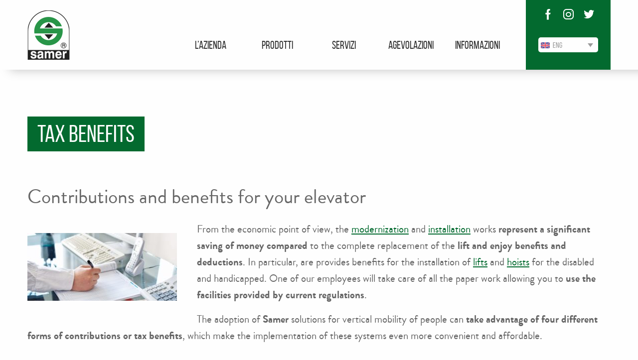

--- FILE ---
content_type: text/html; charset=UTF-8
request_url: https://www.samerascensori.it/agevolazioni-fiscali/?lang=en
body_size: 58883
content:
<!DOCTYPE html>
<html lang="en-US">
<head>
   <meta charset="UTF-8" />
   <meta name="viewport" content="width=device-width, initial-scale=1.0" />

   <base href="/">

   <link rel="profile" href="http://gmpg.org/xfn/11" />
   <link rel="pingback" href="https://www.samerascensori.it/xmlrpc.php" />

   <link href="https://maxcdn.bootstrapcdn.com/font-awesome/4.7.0/css/font-awesome.min.css" rel="stylesheet" integrity="sha384-wvfXpqpZZVQGK6TAh5PVlGOfQNHSoD2xbE+QkPxCAFlNEevoEH3Sl0sibVcOQVnN" crossorigin="anonymous">
   <meta name='robots' content='index, follow, max-image-preview:large, max-snippet:-1, max-video-preview:-1' />
	<style>img:is([sizes="auto" i], [sizes^="auto," i]) { contain-intrinsic-size: 3000px 1500px }</style>
	<link rel="alternate" hreflang="it" href="https://www.samerascensori.it/agevolazioni-fiscali/" />
<link rel="alternate" hreflang="en" href="https://www.samerascensori.it/agevolazioni-fiscali/?lang=en" />
<link rel="alternate" hreflang="fr" href="https://www.samerascensori.it/avantages-fiscaux/?lang=fr" />
<link rel="alternate" hreflang="x-default" href="https://www.samerascensori.it/agevolazioni-fiscali/" />
<script id="cookieyes" type="text/javascript" src="https://cdn-cookieyes.com/client_data/509179092ecbd700b40b0851/script.js"></script>
	<!-- This site is optimized with the Yoast SEO plugin v18.9 - https://yoast.com/wordpress/plugins/seo/ -->
	<meta name="description" content="Modernization and installation of elevators enjoy personal income tax deductions, the application of reduced VAT and regional contributions" />
	<link rel="canonical" href="https://www.samerascensori.it/agevolazioni-fiscali/?lang=en" />
	<meta property="og:locale" content="en_US" />
	<meta property="og:type" content="article" />
	<meta property="og:title" content="Tax benefits, deductions and contributions for the renewal of elevators" />
	<meta property="og:description" content="Modernization and installation of elevators enjoy personal income tax deductions, the application of reduced VAT and regional contributions" />
	<meta property="og:url" content="https://www.samerascensori.it/agevolazioni-fiscali/?lang=en" />
	<meta property="og:site_name" content="Samer Ascensori" />
	<meta property="article:modified_time" content="2017-02-14T11:39:43+00:00" />
	<meta name="twitter:card" content="summary" />
	<script type="application/ld+json" class="yoast-schema-graph">{"@context":"https://schema.org","@graph":[{"@type":"Organization","@id":"https://www.samerascensori.it/#organization","name":"Samer Acensori","url":"https://www.samerascensori.it/","sameAs":[],"logo":{"@type":"ImageObject","inLanguage":"en-US","@id":"https://www.samerascensori.it/#/schema/logo/image/","url":"https://www.samerascensori.it/wp-content/uploads/2017/01/logo-85-100.png","contentUrl":"https://www.samerascensori.it/wp-content/uploads/2017/01/logo-85-100.png","width":85,"height":100,"caption":"Samer Acensori"},"image":{"@id":"https://www.samerascensori.it/#/schema/logo/image/"}},{"@type":"WebSite","@id":"https://www.samerascensori.it/#website","url":"https://www.samerascensori.it/","name":"Samer Ascensori","description":"","publisher":{"@id":"https://www.samerascensori.it/#organization"},"potentialAction":[{"@type":"SearchAction","target":{"@type":"EntryPoint","urlTemplate":"https://www.samerascensori.it/?s={search_term_string}"},"query-input":"required name=search_term_string"}],"inLanguage":"en-US"},{"@type":"WebPage","@id":"https://www.samerascensori.it/agevolazioni-fiscali/?lang=en#webpage","url":"https://www.samerascensori.it/agevolazioni-fiscali/?lang=en","name":"Tax benefits, deductions and contributions for the renewal of elevators","isPartOf":{"@id":"https://www.samerascensori.it/#website"},"datePublished":"2017-01-23T11:23:48+00:00","dateModified":"2017-02-14T11:39:43+00:00","description":"Modernization and installation of elevators enjoy personal income tax deductions, the application of reduced VAT and regional contributions","breadcrumb":{"@id":"https://www.samerascensori.it/agevolazioni-fiscali/?lang=en#breadcrumb"},"inLanguage":"en-US","potentialAction":[{"@type":"ReadAction","target":["https://www.samerascensori.it/agevolazioni-fiscali/?lang=en"]}]},{"@type":"BreadcrumbList","@id":"https://www.samerascensori.it/agevolazioni-fiscali/?lang=en#breadcrumb","itemListElement":[{"@type":"ListItem","position":1,"name":"Home","item":"https://www.samerascensori.it/?lang=en"},{"@type":"ListItem","position":2,"name":"Tax benefits"}]}]}</script>
	<!-- / Yoast SEO plugin. -->


<link rel='dns-prefetch' href='//maps.googleapis.com' />
<link rel='dns-prefetch' href='//v0.wordpress.com' />
<link rel="alternate" type="application/rss+xml" title="Samer Ascensori &raquo; Feed" href="https://www.samerascensori.it/feed/?lang=en" />
<link rel="alternate" type="application/rss+xml" title="Samer Ascensori &raquo; Comments Feed" href="https://www.samerascensori.it/comments/feed/?lang=en" />
<script type="text/javascript">
/* <![CDATA[ */
window._wpemojiSettings = {"baseUrl":"https:\/\/s.w.org\/images\/core\/emoji\/15.0.3\/72x72\/","ext":".png","svgUrl":"https:\/\/s.w.org\/images\/core\/emoji\/15.0.3\/svg\/","svgExt":".svg","source":{"concatemoji":"https:\/\/www.samerascensori.it\/wp-includes\/js\/wp-emoji-release.min.js?ver=6.7.4"}};
/*! This file is auto-generated */
!function(i,n){var o,s,e;function c(e){try{var t={supportTests:e,timestamp:(new Date).valueOf()};sessionStorage.setItem(o,JSON.stringify(t))}catch(e){}}function p(e,t,n){e.clearRect(0,0,e.canvas.width,e.canvas.height),e.fillText(t,0,0);var t=new Uint32Array(e.getImageData(0,0,e.canvas.width,e.canvas.height).data),r=(e.clearRect(0,0,e.canvas.width,e.canvas.height),e.fillText(n,0,0),new Uint32Array(e.getImageData(0,0,e.canvas.width,e.canvas.height).data));return t.every(function(e,t){return e===r[t]})}function u(e,t,n){switch(t){case"flag":return n(e,"\ud83c\udff3\ufe0f\u200d\u26a7\ufe0f","\ud83c\udff3\ufe0f\u200b\u26a7\ufe0f")?!1:!n(e,"\ud83c\uddfa\ud83c\uddf3","\ud83c\uddfa\u200b\ud83c\uddf3")&&!n(e,"\ud83c\udff4\udb40\udc67\udb40\udc62\udb40\udc65\udb40\udc6e\udb40\udc67\udb40\udc7f","\ud83c\udff4\u200b\udb40\udc67\u200b\udb40\udc62\u200b\udb40\udc65\u200b\udb40\udc6e\u200b\udb40\udc67\u200b\udb40\udc7f");case"emoji":return!n(e,"\ud83d\udc26\u200d\u2b1b","\ud83d\udc26\u200b\u2b1b")}return!1}function f(e,t,n){var r="undefined"!=typeof WorkerGlobalScope&&self instanceof WorkerGlobalScope?new OffscreenCanvas(300,150):i.createElement("canvas"),a=r.getContext("2d",{willReadFrequently:!0}),o=(a.textBaseline="top",a.font="600 32px Arial",{});return e.forEach(function(e){o[e]=t(a,e,n)}),o}function t(e){var t=i.createElement("script");t.src=e,t.defer=!0,i.head.appendChild(t)}"undefined"!=typeof Promise&&(o="wpEmojiSettingsSupports",s=["flag","emoji"],n.supports={everything:!0,everythingExceptFlag:!0},e=new Promise(function(e){i.addEventListener("DOMContentLoaded",e,{once:!0})}),new Promise(function(t){var n=function(){try{var e=JSON.parse(sessionStorage.getItem(o));if("object"==typeof e&&"number"==typeof e.timestamp&&(new Date).valueOf()<e.timestamp+604800&&"object"==typeof e.supportTests)return e.supportTests}catch(e){}return null}();if(!n){if("undefined"!=typeof Worker&&"undefined"!=typeof OffscreenCanvas&&"undefined"!=typeof URL&&URL.createObjectURL&&"undefined"!=typeof Blob)try{var e="postMessage("+f.toString()+"("+[JSON.stringify(s),u.toString(),p.toString()].join(",")+"));",r=new Blob([e],{type:"text/javascript"}),a=new Worker(URL.createObjectURL(r),{name:"wpTestEmojiSupports"});return void(a.onmessage=function(e){c(n=e.data),a.terminate(),t(n)})}catch(e){}c(n=f(s,u,p))}t(n)}).then(function(e){for(var t in e)n.supports[t]=e[t],n.supports.everything=n.supports.everything&&n.supports[t],"flag"!==t&&(n.supports.everythingExceptFlag=n.supports.everythingExceptFlag&&n.supports[t]);n.supports.everythingExceptFlag=n.supports.everythingExceptFlag&&!n.supports.flag,n.DOMReady=!1,n.readyCallback=function(){n.DOMReady=!0}}).then(function(){return e}).then(function(){var e;n.supports.everything||(n.readyCallback(),(e=n.source||{}).concatemoji?t(e.concatemoji):e.wpemoji&&e.twemoji&&(t(e.twemoji),t(e.wpemoji)))}))}((window,document),window._wpemojiSettings);
/* ]]> */
</script>
<link rel='stylesheet' id='hugeit-lightbox-css-css' href='https://www.samerascensori.it/wp-content/plugins/lightbox/css/frontend/lightbox.css?ver=6.7.4' type='text/css' media='all' />
<style id='wp-emoji-styles-inline-css' type='text/css'>

	img.wp-smiley, img.emoji {
		display: inline !important;
		border: none !important;
		box-shadow: none !important;
		height: 1em !important;
		width: 1em !important;
		margin: 0 0.07em !important;
		vertical-align: -0.1em !important;
		background: none !important;
		padding: 0 !important;
	}
</style>
<link rel='stylesheet' id='wp-block-library-css' href='https://www.samerascensori.it/wp-includes/css/dist/block-library/style.min.css?ver=6.7.4' type='text/css' media='all' />
<style id='wp-block-library-inline-css' type='text/css'>
.has-text-align-justify{text-align:justify;}
</style>
<link rel='stylesheet' id='mediaelement-css' href='https://www.samerascensori.it/wp-includes/js/mediaelement/mediaelementplayer-legacy.min.css?ver=4.2.17' type='text/css' media='all' />
<link rel='stylesheet' id='wp-mediaelement-css' href='https://www.samerascensori.it/wp-includes/js/mediaelement/wp-mediaelement.min.css?ver=6.7.4' type='text/css' media='all' />
<style id='classic-theme-styles-inline-css' type='text/css'>
/*! This file is auto-generated */
.wp-block-button__link{color:#fff;background-color:#32373c;border-radius:9999px;box-shadow:none;text-decoration:none;padding:calc(.667em + 2px) calc(1.333em + 2px);font-size:1.125em}.wp-block-file__button{background:#32373c;color:#fff;text-decoration:none}
</style>
<style id='global-styles-inline-css' type='text/css'>
:root{--wp--preset--aspect-ratio--square: 1;--wp--preset--aspect-ratio--4-3: 4/3;--wp--preset--aspect-ratio--3-4: 3/4;--wp--preset--aspect-ratio--3-2: 3/2;--wp--preset--aspect-ratio--2-3: 2/3;--wp--preset--aspect-ratio--16-9: 16/9;--wp--preset--aspect-ratio--9-16: 9/16;--wp--preset--color--black: #000000;--wp--preset--color--cyan-bluish-gray: #abb8c3;--wp--preset--color--white: #ffffff;--wp--preset--color--pale-pink: #f78da7;--wp--preset--color--vivid-red: #cf2e2e;--wp--preset--color--luminous-vivid-orange: #ff6900;--wp--preset--color--luminous-vivid-amber: #fcb900;--wp--preset--color--light-green-cyan: #7bdcb5;--wp--preset--color--vivid-green-cyan: #00d084;--wp--preset--color--pale-cyan-blue: #8ed1fc;--wp--preset--color--vivid-cyan-blue: #0693e3;--wp--preset--color--vivid-purple: #9b51e0;--wp--preset--gradient--vivid-cyan-blue-to-vivid-purple: linear-gradient(135deg,rgba(6,147,227,1) 0%,rgb(155,81,224) 100%);--wp--preset--gradient--light-green-cyan-to-vivid-green-cyan: linear-gradient(135deg,rgb(122,220,180) 0%,rgb(0,208,130) 100%);--wp--preset--gradient--luminous-vivid-amber-to-luminous-vivid-orange: linear-gradient(135deg,rgba(252,185,0,1) 0%,rgba(255,105,0,1) 100%);--wp--preset--gradient--luminous-vivid-orange-to-vivid-red: linear-gradient(135deg,rgba(255,105,0,1) 0%,rgb(207,46,46) 100%);--wp--preset--gradient--very-light-gray-to-cyan-bluish-gray: linear-gradient(135deg,rgb(238,238,238) 0%,rgb(169,184,195) 100%);--wp--preset--gradient--cool-to-warm-spectrum: linear-gradient(135deg,rgb(74,234,220) 0%,rgb(151,120,209) 20%,rgb(207,42,186) 40%,rgb(238,44,130) 60%,rgb(251,105,98) 80%,rgb(254,248,76) 100%);--wp--preset--gradient--blush-light-purple: linear-gradient(135deg,rgb(255,206,236) 0%,rgb(152,150,240) 100%);--wp--preset--gradient--blush-bordeaux: linear-gradient(135deg,rgb(254,205,165) 0%,rgb(254,45,45) 50%,rgb(107,0,62) 100%);--wp--preset--gradient--luminous-dusk: linear-gradient(135deg,rgb(255,203,112) 0%,rgb(199,81,192) 50%,rgb(65,88,208) 100%);--wp--preset--gradient--pale-ocean: linear-gradient(135deg,rgb(255,245,203) 0%,rgb(182,227,212) 50%,rgb(51,167,181) 100%);--wp--preset--gradient--electric-grass: linear-gradient(135deg,rgb(202,248,128) 0%,rgb(113,206,126) 100%);--wp--preset--gradient--midnight: linear-gradient(135deg,rgb(2,3,129) 0%,rgb(40,116,252) 100%);--wp--preset--font-size--small: 13px;--wp--preset--font-size--medium: 20px;--wp--preset--font-size--large: 36px;--wp--preset--font-size--x-large: 42px;--wp--preset--spacing--20: 0.44rem;--wp--preset--spacing--30: 0.67rem;--wp--preset--spacing--40: 1rem;--wp--preset--spacing--50: 1.5rem;--wp--preset--spacing--60: 2.25rem;--wp--preset--spacing--70: 3.38rem;--wp--preset--spacing--80: 5.06rem;--wp--preset--shadow--natural: 6px 6px 9px rgba(0, 0, 0, 0.2);--wp--preset--shadow--deep: 12px 12px 50px rgba(0, 0, 0, 0.4);--wp--preset--shadow--sharp: 6px 6px 0px rgba(0, 0, 0, 0.2);--wp--preset--shadow--outlined: 6px 6px 0px -3px rgba(255, 255, 255, 1), 6px 6px rgba(0, 0, 0, 1);--wp--preset--shadow--crisp: 6px 6px 0px rgba(0, 0, 0, 1);}:where(.is-layout-flex){gap: 0.5em;}:where(.is-layout-grid){gap: 0.5em;}body .is-layout-flex{display: flex;}.is-layout-flex{flex-wrap: wrap;align-items: center;}.is-layout-flex > :is(*, div){margin: 0;}body .is-layout-grid{display: grid;}.is-layout-grid > :is(*, div){margin: 0;}:where(.wp-block-columns.is-layout-flex){gap: 2em;}:where(.wp-block-columns.is-layout-grid){gap: 2em;}:where(.wp-block-post-template.is-layout-flex){gap: 1.25em;}:where(.wp-block-post-template.is-layout-grid){gap: 1.25em;}.has-black-color{color: var(--wp--preset--color--black) !important;}.has-cyan-bluish-gray-color{color: var(--wp--preset--color--cyan-bluish-gray) !important;}.has-white-color{color: var(--wp--preset--color--white) !important;}.has-pale-pink-color{color: var(--wp--preset--color--pale-pink) !important;}.has-vivid-red-color{color: var(--wp--preset--color--vivid-red) !important;}.has-luminous-vivid-orange-color{color: var(--wp--preset--color--luminous-vivid-orange) !important;}.has-luminous-vivid-amber-color{color: var(--wp--preset--color--luminous-vivid-amber) !important;}.has-light-green-cyan-color{color: var(--wp--preset--color--light-green-cyan) !important;}.has-vivid-green-cyan-color{color: var(--wp--preset--color--vivid-green-cyan) !important;}.has-pale-cyan-blue-color{color: var(--wp--preset--color--pale-cyan-blue) !important;}.has-vivid-cyan-blue-color{color: var(--wp--preset--color--vivid-cyan-blue) !important;}.has-vivid-purple-color{color: var(--wp--preset--color--vivid-purple) !important;}.has-black-background-color{background-color: var(--wp--preset--color--black) !important;}.has-cyan-bluish-gray-background-color{background-color: var(--wp--preset--color--cyan-bluish-gray) !important;}.has-white-background-color{background-color: var(--wp--preset--color--white) !important;}.has-pale-pink-background-color{background-color: var(--wp--preset--color--pale-pink) !important;}.has-vivid-red-background-color{background-color: var(--wp--preset--color--vivid-red) !important;}.has-luminous-vivid-orange-background-color{background-color: var(--wp--preset--color--luminous-vivid-orange) !important;}.has-luminous-vivid-amber-background-color{background-color: var(--wp--preset--color--luminous-vivid-amber) !important;}.has-light-green-cyan-background-color{background-color: var(--wp--preset--color--light-green-cyan) !important;}.has-vivid-green-cyan-background-color{background-color: var(--wp--preset--color--vivid-green-cyan) !important;}.has-pale-cyan-blue-background-color{background-color: var(--wp--preset--color--pale-cyan-blue) !important;}.has-vivid-cyan-blue-background-color{background-color: var(--wp--preset--color--vivid-cyan-blue) !important;}.has-vivid-purple-background-color{background-color: var(--wp--preset--color--vivid-purple) !important;}.has-black-border-color{border-color: var(--wp--preset--color--black) !important;}.has-cyan-bluish-gray-border-color{border-color: var(--wp--preset--color--cyan-bluish-gray) !important;}.has-white-border-color{border-color: var(--wp--preset--color--white) !important;}.has-pale-pink-border-color{border-color: var(--wp--preset--color--pale-pink) !important;}.has-vivid-red-border-color{border-color: var(--wp--preset--color--vivid-red) !important;}.has-luminous-vivid-orange-border-color{border-color: var(--wp--preset--color--luminous-vivid-orange) !important;}.has-luminous-vivid-amber-border-color{border-color: var(--wp--preset--color--luminous-vivid-amber) !important;}.has-light-green-cyan-border-color{border-color: var(--wp--preset--color--light-green-cyan) !important;}.has-vivid-green-cyan-border-color{border-color: var(--wp--preset--color--vivid-green-cyan) !important;}.has-pale-cyan-blue-border-color{border-color: var(--wp--preset--color--pale-cyan-blue) !important;}.has-vivid-cyan-blue-border-color{border-color: var(--wp--preset--color--vivid-cyan-blue) !important;}.has-vivid-purple-border-color{border-color: var(--wp--preset--color--vivid-purple) !important;}.has-vivid-cyan-blue-to-vivid-purple-gradient-background{background: var(--wp--preset--gradient--vivid-cyan-blue-to-vivid-purple) !important;}.has-light-green-cyan-to-vivid-green-cyan-gradient-background{background: var(--wp--preset--gradient--light-green-cyan-to-vivid-green-cyan) !important;}.has-luminous-vivid-amber-to-luminous-vivid-orange-gradient-background{background: var(--wp--preset--gradient--luminous-vivid-amber-to-luminous-vivid-orange) !important;}.has-luminous-vivid-orange-to-vivid-red-gradient-background{background: var(--wp--preset--gradient--luminous-vivid-orange-to-vivid-red) !important;}.has-very-light-gray-to-cyan-bluish-gray-gradient-background{background: var(--wp--preset--gradient--very-light-gray-to-cyan-bluish-gray) !important;}.has-cool-to-warm-spectrum-gradient-background{background: var(--wp--preset--gradient--cool-to-warm-spectrum) !important;}.has-blush-light-purple-gradient-background{background: var(--wp--preset--gradient--blush-light-purple) !important;}.has-blush-bordeaux-gradient-background{background: var(--wp--preset--gradient--blush-bordeaux) !important;}.has-luminous-dusk-gradient-background{background: var(--wp--preset--gradient--luminous-dusk) !important;}.has-pale-ocean-gradient-background{background: var(--wp--preset--gradient--pale-ocean) !important;}.has-electric-grass-gradient-background{background: var(--wp--preset--gradient--electric-grass) !important;}.has-midnight-gradient-background{background: var(--wp--preset--gradient--midnight) !important;}.has-small-font-size{font-size: var(--wp--preset--font-size--small) !important;}.has-medium-font-size{font-size: var(--wp--preset--font-size--medium) !important;}.has-large-font-size{font-size: var(--wp--preset--font-size--large) !important;}.has-x-large-font-size{font-size: var(--wp--preset--font-size--x-large) !important;}
:where(.wp-block-post-template.is-layout-flex){gap: 1.25em;}:where(.wp-block-post-template.is-layout-grid){gap: 1.25em;}
:where(.wp-block-columns.is-layout-flex){gap: 2em;}:where(.wp-block-columns.is-layout-grid){gap: 2em;}
:root :where(.wp-block-pullquote){font-size: 1.5em;line-height: 1.6;}
</style>
<link rel='stylesheet' id='rs-plugin-settings-css' href='https://www.samerascensori.it/wp-content/plugins/revslider/public/assets/css/settings.css?ver=5.3.1.5' type='text/css' media='all' />
<style id='rs-plugin-settings-inline-css' type='text/css'>
#rs-demo-id {}
</style>
<link rel='stylesheet' id='wpml-legacy-dropdown-0-css' href='//www.samerascensori.it/wp-content/plugins/sitepress-multilingual-cms/templates/language-switchers/legacy-dropdown/style.min.css?ver=1' type='text/css' media='all' />
<link rel='stylesheet' id='google-maps-builder-plugin-styles-css' href='https://www.samerascensori.it/wp-content/plugins/google-maps-builder/vendor/wordimpress/maps-builder-core/assets/css/google-maps-builder.min.css?ver=2.1.2' type='text/css' media='all' />
<link rel='stylesheet' id='google-maps-builder-map-icons-css' href='https://www.samerascensori.it/wp-content/plugins/google-maps-builder/vendor/wordimpress/maps-builder-core/includes/libraries/map-icons/css/map-icons.css?ver=2.1.2' type='text/css' media='all' />
<link rel='stylesheet' id='browser-css' href='https://www.samerascensori.it/wp-content/themes/tiphys-samer/css/browser.css?ver=6.7.4' type='text/css' media='all' />
<link rel='stylesheet' id='jetpack_css-css' href='https://www.samerascensori.it/wp-content/plugins/jetpack/css/jetpack.css?ver=10.9.1' type='text/css' media='all' />
<script type="text/javascript" src="https://www.samerascensori.it/wp-includes/js/jquery/jquery.min.js?ver=3.7.1" id="jquery-core-js"></script>
<script type="text/javascript" src="https://www.samerascensori.it/wp-includes/js/jquery/jquery-migrate.min.js?ver=3.4.1" id="jquery-migrate-js"></script>
<script type="text/javascript" src="https://www.samerascensori.it/wp-content/plugins/lightbox/js/frontend/froogaloop2.min.js?ver=6.7.4" id="hugeit-froogaloop-js-js"></script>
<script type="text/javascript" src="https://www.samerascensori.it/wp-content/plugins/revslider/public/assets/js/jquery.themepunch.tools.min.js?ver=5.3.1.5" id="tp-tools-js"></script>
<script type="text/javascript" src="https://www.samerascensori.it/wp-content/plugins/revslider/public/assets/js/jquery.themepunch.revolution.min.js?ver=5.3.1.5" id="revmin-js"></script>
<script type="text/javascript" src="//www.samerascensori.it/wp-content/plugins/sitepress-multilingual-cms/templates/language-switchers/legacy-dropdown/script.min.js?ver=1" id="wpml-legacy-dropdown-0-js"></script>
<script type="text/javascript" src="https://maps.googleapis.com/maps/api/js?v=3.exp&amp;libraries=places&amp;key=AIzaSyAqkZPeLGMa8l_0w1Mm0ReZh005jXZvZl0&amp;ver=6.7.4" id="google-maps-builder-gmaps-js"></script>
<link rel="https://api.w.org/" href="https://www.samerascensori.it/wp-json/" /><link rel="alternate" title="JSON" type="application/json" href="https://www.samerascensori.it/wp-json/wp/v2/pages/958" /><link rel="EditURI" type="application/rsd+xml" title="RSD" href="https://www.samerascensori.it/xmlrpc.php?rsd" />
<meta name="generator" content="WordPress 6.7.4" />
<link rel='shortlink' href='https://wp.me/P8moZN-fs' />
<link rel="alternate" title="oEmbed (JSON)" type="application/json+oembed" href="https://www.samerascensori.it/wp-json/oembed/1.0/embed?url=https%3A%2F%2Fwww.samerascensori.it%2Fagevolazioni-fiscali%2F%3Flang%3Den" />
<link rel="alternate" title="oEmbed (XML)" type="text/xml+oembed" href="https://www.samerascensori.it/wp-json/oembed/1.0/embed?url=https%3A%2F%2Fwww.samerascensori.it%2Fagevolazioni-fiscali%2F%3Flang%3Den&#038;format=xml" />
<meta name="generator" content="WPML ver:4.5.6 stt:1,4,27;" />
<!-- start Simple Custom CSS and JS -->
<script defer id="chatbot-script" src="https://cdn.aichatbotjs.com/chatbot.js" data-chatbot-id="bot-0839af5kig"></script>

<!-- end Simple Custom CSS and JS -->

		<!-- GA Google Analytics @ https://m0n.co/ga -->
		<script>
			(function(i,s,o,g,r,a,m){i['GoogleAnalyticsObject']=r;i[r]=i[r]||function(){
			(i[r].q=i[r].q||[]).push(arguments)},i[r].l=1*new Date();a=s.createElement(o),
			m=s.getElementsByTagName(o)[0];a.async=1;a.src=g;m.parentNode.insertBefore(a,m)
			})(window,document,'script','https://www.google-analytics.com/analytics.js','ga');
			ga('create', 'UA-150072165-1', 'auto');
			ga('send', 'pageview');
		</script>

	<!-- <meta name="NextGEN" version="3.5.0" /> -->
<style type='text/css'>img#wpstats{display:none}</style>
	<meta name="generator" content="Powered by Slider Revolution 5.3.1.5 - responsive, Mobile-Friendly Slider Plugin for WordPress with comfortable drag and drop interface." />
<link rel="icon" href="https://www.samerascensori.it/wp-content/uploads/2017/01/android-chrome-256x256-150x150.png" sizes="32x32" />
<link rel="icon" href="https://www.samerascensori.it/wp-content/uploads/2017/01/android-chrome-256x256.png" sizes="192x192" />
<link rel="apple-touch-icon" href="https://www.samerascensori.it/wp-content/uploads/2017/01/android-chrome-256x256.png" />
<meta name="msapplication-TileImage" content="https://www.samerascensori.it/wp-content/uploads/2017/01/android-chrome-256x256.png" />
<style type="text/css" id="wp-custom-css">.home-image {display:none !important;}

.page-id-217 .download-file,
.page-id-983 .download-file,
.page-id-984 .download-file {
	display:none !important;
}

.products-menu img {
	display:none !important;
}

/* CSS CHATBOT */

.mwai-chatbot-container {
	position: relative !important;
	z-index: 99999999;
}

#sidr-main,
.full-screen-overlay-nav,
.mwai-chatbot {
    z-index: 99999999999 !important;
}

/* Definizione dell'animazione */
@keyframes growBlink {
  0%, 100% {
    transform: scale(1); /* Dimensione normale */
    opacity: 1; /* Completamente visibile */
  }
  50% {
    transform: scale(1.2); /* Cresce del 20% */
    opacity: 1; /* Leggermente trasparente */
  }
}

/* Applicazione dell'animazione all'elemento con classe .mwai-icon-text */
.mwai-icon-text {
  display: inline-block; /* Necessario per permettere la trasformazione */
  animation: growBlink 1s ease-in-out 4; /* Durata, timing function, ripetizioni */
}


.mwai-icon-text {
	max-width: 240px !important;
    font-size: 17px !important;
}

#mwai-chatbot-default {
	z-index: 99999999 !important;
}


.cky-consent-container, #cookie-law-info-bar {
	z-index: 99999999999999999 !important;
}

/*FINE CSS CHATBOT */</style>	
	<!-- Google tag (gtag.js) -->
<script async src="https://www.googletagmanager.com/gtag/js?id=G-T77L3BJQ85"></script>
<script>
  window.dataLayer = window.dataLayer || [];
  function gtag(){dataLayer.push(arguments);}
  gtag('js', new Date());

  gtag('config', 'G-T77L3BJQ85');
</script>
</head>

<body class="page-template page-template-page-templates page-template-page page-template-page-templatespage-php page page-id-958 wp-custom-logo">

      <!-- header for tablet and desktop -->
      <header id="header" class="hide-for-small-only">
         <div class="row">

            <div class="large-3 medium-2 columns logo-wrapper">
               <div class="logo">
                  <!-- custom logo should be placed here -->
                  <a href="https://www.samerascensori.it/?lang=en"><a href="https://www.samerascensori.it/?lang=en" class="custom-logo-link" rel="home"><img width="85" height="100" src="https://www.samerascensori.it/wp-content/uploads/2017/01/logo-85-100.png" class="custom-logo" alt="Samer Ascensori" decoding="async" data-attachment-id="6" data-permalink="https://www.samerascensori.it/logo-85-100-2/?lang=en" data-orig-file="https://www.samerascensori.it/wp-content/uploads/2017/01/logo-85-100.png" data-orig-size="85,100" data-comments-opened="1" data-image-meta="{&quot;aperture&quot;:&quot;0&quot;,&quot;credit&quot;:&quot;&quot;,&quot;camera&quot;:&quot;&quot;,&quot;caption&quot;:&quot;&quot;,&quot;created_timestamp&quot;:&quot;0&quot;,&quot;copyright&quot;:&quot;&quot;,&quot;focal_length&quot;:&quot;0&quot;,&quot;iso&quot;:&quot;0&quot;,&quot;shutter_speed&quot;:&quot;0&quot;,&quot;title&quot;:&quot;&quot;,&quot;orientation&quot;:&quot;0&quot;}" data-image-title="Samer Ascensori" data-image-description="" data-image-caption="" data-medium-file="https://www.samerascensori.it/wp-content/uploads/2017/01/logo-85-100.png" data-large-file="https://www.samerascensori.it/wp-content/uploads/2017/01/logo-85-100.png" /></a></a>
               </div>
               <div class="logo-scroll">
                  <a href="https://www.samerascensori.it/?lang=en"><img src="https://www.samerascensori.it/wp-content/themes/tiphys-samer/assets/images/jpg/logo-scroll.jpg" /></a>
               </div>
            </div>

            <div class="large-7 medium-8 columns main-menu fouc" style="display: none;">
               <nav>
                  <ul id="menu-menu-principale" class="menu dropdown" data-dropdown-menu data-auto-close="false" data-click-open="true"><li id="menu-item-78" class="menu-item menu-item-type-custom menu-item-object-custom menu-item-has-children menu-item-78"><a href="#" class="main-link">L&#8217;azienda</a>
<ul class="menu">
	<li id="menu-item-1015" class="menu-item menu-item-type-post_type menu-item-object-page menu-item-1015"><a href="https://www.samerascensori.it/who-we-are/?lang=en">Who we are</a></li>
	<li id="menu-item-964" class="menu-item menu-item-type-post_type menu-item-object-page menu-item-964"><a href="https://www.samerascensori.it/certifications/?lang=en">Certifications</a></li>
</ul>
</li>
<li id="menu-item-16" class="menu-item menu-item-type-custom menu-item-object-custom menu-item-16 product-link"><a href="#" class="main-link">Prodotti</a></li>
<li id="menu-item-223" class="menu-item menu-item-type-custom menu-item-object-custom menu-item-has-children menu-item-223"><a class="main-link">Servizi</a>
<ul class="menu">
	<li id="menu-item-980" class="menu-item menu-item-type-post_type menu-item-object-page menu-item-980"><a href="https://www.samerascensori.it/maintenance/?lang=en">Maintenance</a></li>
	<li id="menu-item-1001" class="menu-item menu-item-type-post_type menu-item-object-page menu-item-1001"><a href="https://www.samerascensori.it/breakdown-repairs/?lang=en">Breakdown repairs</a></li>
	<li id="menu-item-998" class="menu-item menu-item-type-post_type menu-item-object-page menu-item-998"><a href="https://www.samerascensori.it/availability-and-support/?lang=en">Availability and Support</a></li>
	<li id="menu-item-983" class="menu-item menu-item-type-post_type menu-item-object-page menu-item-983"><a href="https://www.samerascensori.it/modernization/?lang=en">Modernization</a></li>
	<li id="menu-item-977" class="menu-item menu-item-type-post_type menu-item-object-page menu-item-977"><a href="https://www.samerascensori.it/installation-of-new-elevators/?lang=en">Installation of new elevators</a></li>
	<li id="menu-item-995" class="menu-item menu-item-type-post_type menu-item-object-page menu-item-995"><a href="https://www.samerascensori.it/design-and-customization/?lang=en">Design and Customization</a></li>
</ul>
</li>
<li id="menu-item-240" class="menu-item menu-item-type-custom menu-item-object-custom current-menu-ancestor current-menu-parent menu-item-has-children menu-item-240"><a class="main-link">Agevolazioni</a>
<ul class="menu">
	<li id="menu-item-958" class="menu-item menu-item-type-post_type menu-item-object-page current-menu-item page_item page-item-958 current_page_item menu-item-958"><a href="https://www.samerascensori.it/agevolazioni-fiscali/?lang=en" aria-current="page">Tax benefits</a></li>
</ul>
</li>
<li id="menu-item-243" class="menu-item menu-item-type-custom menu-item-object-custom menu-item-has-children menu-item-243"><a class="main-link">Informazioni</a>
<ul class="menu">
	<li id="menu-item-969" class="menu-item menu-item-type-post_type menu-item-object-page menu-item-969"><a href="https://www.samerascensori.it/where-we-are/?lang=en">Where we are</a></li>
	<li id="menu-item-967" class="menu-item menu-item-type-post_type menu-item-object-page menu-item-967"><a href="https://www.samerascensori.it/contacts/?lang=en">Contacts</a></li>
</ul>
</li>
</ul>               </nav>
            </div>


            <div class="large-2 medium-2 columns lang-social-wrap">
               <ul class="social-links">
                  <li><a href="https://www.facebook.com/Samer-ascensori-945505295656926/"><i class="icon-facebook"></i></a></li>
                  <li><a href="https://www.instagram.com/samer_ascensori/"><i class="icon-instagram"></i></a></li>
                  <li><a href="https://twitter.com/SAscensori"><i class="icon-twitter-logo-silhouette"></i></a></li>
               </ul>
               <div id="lang-sel">
                  
<div
	 class="wpml-ls-statics-shortcode_actions wpml-ls wpml-ls-legacy-dropdown js-wpml-ls-legacy-dropdown">
	<ul>

		<li tabindex="0" class="wpml-ls-slot-shortcode_actions wpml-ls-item wpml-ls-item-en wpml-ls-current-language wpml-ls-item-legacy-dropdown">
			<a href="#" class="js-wpml-ls-item-toggle wpml-ls-item-toggle">
                                                    <img
            class="wpml-ls-flag"
            src="https://www.samerascensori.it/wp-content/uploads/flags/United-Kingdom.png"
            alt=""
            width=18
            height=12
    /><span class="wpml-ls-native">ENG</span></a>

			<ul class="wpml-ls-sub-menu">
				
					<li class="wpml-ls-slot-shortcode_actions wpml-ls-item wpml-ls-item-it wpml-ls-first-item">
						<a href="https://www.samerascensori.it/agevolazioni-fiscali/" class="wpml-ls-link">
                                                                <img
            class="wpml-ls-flag"
            src="https://www.samerascensori.it/wp-content/uploads/flags/Italy.png"
            alt=""
            width=18
            height=12
    /><span class="wpml-ls-native" lang="it">ITA</span></a>
					</li>

				
					<li class="wpml-ls-slot-shortcode_actions wpml-ls-item wpml-ls-item-fr wpml-ls-last-item">
						<a href="https://www.samerascensori.it/avantages-fiscaux/?lang=fr" class="wpml-ls-link">
                                                                <img
            class="wpml-ls-flag"
            src="https://www.samerascensori.it/wp-content/plugins/sitepress-multilingual-cms/res/flags/fr.png"
            alt=""
            width=18
            height=12
    /><span class="wpml-ls-native" lang="fr">FRA</span></a>
					</li>

							</ul>

		</li>

	</ul>
</div>
               </div>
            </div>

         </div>

         <!-- import 'prodotti' custom menu -->
         <div id="product-menu-wrap">
            <div class="row">
   <ul class="products-menu">
      <li class="large-2 medium-4 small-6 columns">
         <a href="https://www.samerascensori.it/lifts/?lang=en"><img src="https://www.samerascensori.it/wp-content/themes/tiphys-samer/assets/images/svg/ascensori.svg"> Ascensori</a></li>
      <li class="large-2 medium-4 small-6 columns">
         <a href="https://www.samerascensori.it/platform-lifts/?lang=en"><img src="https://www.samerascensori.it/wp-content/themes/tiphys-samer/assets/images/svg/piattaforme-elevatrici.svg"> Piattaforme Elevatrici</a></li>
      <li class="large-2 medium-4 small-6 columns">
         <a href="https://www.samerascensori.it/stairlifts/?lang=en"><img src="https://www.samerascensori.it/wp-content/themes/tiphys-samer/assets/images/svg/montascale.svg"> Montascale</a></li>
      <li class="large-2 medium-4 small-6 columns">
         <a href="https://www.samerascensori.it/hoists/?lang=en"><img src="https://www.samerascensori.it/wp-content/themes/tiphys-samer/assets/images/svg/montacarichi.svg"> Montacarichi</a></li>
      <li class="large-2 medium-4 small-6 columns">
         <a href="https://www.samerascensori.it/panoramic-lifts/?lang=en"><img src="https://www.samerascensori.it/wp-content/themes/tiphys-samer/assets/images/svg/impianti-panoramici.svg"> Impianti Panoramici</a></li>
      <li class="large-2 medium-4 small-6 columns">
         <a href="https://www.samerascensori.it/escalators-and-moving-walkways/?lang=en"><img src="https://www.samerascensori.it/wp-content/themes/tiphys-samer/assets/images/svg/scale-mobili.svg"> Scale e Tappeti Mobili</a></li>
   </ul>
</div>
         </div>

      </header>

      <!-- header for smartphone -->
      <header id="header-media" class="show-for-small-only">
         <div class="small-3 columns header-media logo">
            <!-- custom logo should be placed here -->
            <a href="https://www.samerascensori.it/?lang=en"><a href="https://www.samerascensori.it/?lang=en" class="custom-logo-link" rel="home"><img width="85" height="100" src="https://www.samerascensori.it/wp-content/uploads/2017/01/logo-85-100.png" class="custom-logo" alt="Samer Ascensori" decoding="async" data-attachment-id="6" data-permalink="https://www.samerascensori.it/logo-85-100-2/?lang=en" data-orig-file="https://www.samerascensori.it/wp-content/uploads/2017/01/logo-85-100.png" data-orig-size="85,100" data-comments-opened="1" data-image-meta="{&quot;aperture&quot;:&quot;0&quot;,&quot;credit&quot;:&quot;&quot;,&quot;camera&quot;:&quot;&quot;,&quot;caption&quot;:&quot;&quot;,&quot;created_timestamp&quot;:&quot;0&quot;,&quot;copyright&quot;:&quot;&quot;,&quot;focal_length&quot;:&quot;0&quot;,&quot;iso&quot;:&quot;0&quot;,&quot;shutter_speed&quot;:&quot;0&quot;,&quot;title&quot;:&quot;&quot;,&quot;orientation&quot;:&quot;0&quot;}" data-image-title="Samer Ascensori" data-image-description="" data-image-caption="" data-medium-file="https://www.samerascensori.it/wp-content/uploads/2017/01/logo-85-100.png" data-large-file="https://www.samerascensori.it/wp-content/uploads/2017/01/logo-85-100.png" /></a></a>
         </div>
         <div class="small-6 columns">
            <!-- nav menu btn -->
            <button class="media-menu-show"><i class="fa fa-bars" aria-hidden="true"></i> Menu</button>
         </div>

         <div class="small-3 columns">
            <div class="lang-sel">
               
<div
	 class="wpml-ls-statics-shortcode_actions wpml-ls wpml-ls-legacy-dropdown js-wpml-ls-legacy-dropdown">
	<ul>

		<li tabindex="0" class="wpml-ls-slot-shortcode_actions wpml-ls-item wpml-ls-item-en wpml-ls-current-language wpml-ls-item-legacy-dropdown">
			<a href="#" class="js-wpml-ls-item-toggle wpml-ls-item-toggle">
                                                    <img
            class="wpml-ls-flag"
            src="https://www.samerascensori.it/wp-content/uploads/flags/United-Kingdom.png"
            alt=""
            width=18
            height=12
    /><span class="wpml-ls-native">ENG</span></a>

			<ul class="wpml-ls-sub-menu">
				
					<li class="wpml-ls-slot-shortcode_actions wpml-ls-item wpml-ls-item-it wpml-ls-first-item">
						<a href="https://www.samerascensori.it/agevolazioni-fiscali/" class="wpml-ls-link">
                                                                <img
            class="wpml-ls-flag"
            src="https://www.samerascensori.it/wp-content/uploads/flags/Italy.png"
            alt=""
            width=18
            height=12
    /><span class="wpml-ls-native" lang="it">ITA</span></a>
					</li>

				
					<li class="wpml-ls-slot-shortcode_actions wpml-ls-item wpml-ls-item-fr wpml-ls-last-item">
						<a href="https://www.samerascensori.it/avantages-fiscaux/?lang=fr" class="wpml-ls-link">
                                                                <img
            class="wpml-ls-flag"
            src="https://www.samerascensori.it/wp-content/plugins/sitepress-multilingual-cms/res/flags/fr.png"
            alt=""
            width=18
            height=12
    /><span class="wpml-ls-native" lang="fr">FRA</span></a>
					</li>

							</ul>

		</li>

	</ul>
</div>
            </div>
         </div>

         <!-- hide dropdown menu -->
         <div id="media-sub-menu" class="show-for-small-only">
            <ul id="menu-menu-principale-1" class="menu vertical" data-accordion-menu data-multi-open="false"><li class="menu-item menu-item-type-custom menu-item-object-custom menu-item-has-children menu-item-78"><a href="#" class="main-link">L&#8217;azienda</a>
<ul class="nested vertical menu">
	<li class="menu-item menu-item-type-post_type menu-item-object-page menu-item-1015"><a href="https://www.samerascensori.it/who-we-are/?lang=en">Who we are</a></li>
	<li class="menu-item menu-item-type-post_type menu-item-object-page menu-item-964"><a href="https://www.samerascensori.it/certifications/?lang=en">Certifications</a></li>
</ul>
</li>
<li class="menu-item menu-item-type-custom menu-item-object-custom menu-item-16 product-link"><a href="#" class="main-link">Prodotti</a><div id="product-media-menu-wrap"><div class="row">
   <ul class="products-menu">
      <li class="large-2 medium-4 small-6 columns">
         <a href="https://www.samerascensori.it/lifts/?lang=en"><img src="https://www.samerascensori.it/wp-content/themes/tiphys-samer/assets/images/svg/ascensori.svg"> Ascensori</a></li>
      <li class="large-2 medium-4 small-6 columns">
         <a href="https://www.samerascensori.it/platform-lifts/?lang=en"><img src="https://www.samerascensori.it/wp-content/themes/tiphys-samer/assets/images/svg/piattaforme-elevatrici.svg"> Piattaforme Elevatrici</a></li>
      <li class="large-2 medium-4 small-6 columns">
         <a href="https://www.samerascensori.it/stairlifts/?lang=en"><img src="https://www.samerascensori.it/wp-content/themes/tiphys-samer/assets/images/svg/montascale.svg"> Montascale</a></li>
      <li class="large-2 medium-4 small-6 columns">
         <a href="https://www.samerascensori.it/hoists/?lang=en"><img src="https://www.samerascensori.it/wp-content/themes/tiphys-samer/assets/images/svg/montacarichi.svg"> Montacarichi</a></li>
      <li class="large-2 medium-4 small-6 columns">
         <a href="https://www.samerascensori.it/panoramic-lifts/?lang=en"><img src="https://www.samerascensori.it/wp-content/themes/tiphys-samer/assets/images/svg/impianti-panoramici.svg"> Impianti Panoramici</a></li>
      <li class="large-2 medium-4 small-6 columns">
         <a href="https://www.samerascensori.it/escalators-and-moving-walkways/?lang=en"><img src="https://www.samerascensori.it/wp-content/themes/tiphys-samer/assets/images/svg/scale-mobili.svg"> Scale e Tappeti Mobili</a></li>
   </ul>
</div>
</div></li>
<li class="menu-item menu-item-type-custom menu-item-object-custom menu-item-has-children menu-item-223"><a class="main-link">Servizi</a>
<ul class="nested vertical menu">
	<li class="menu-item menu-item-type-post_type menu-item-object-page menu-item-980"><a href="https://www.samerascensori.it/maintenance/?lang=en">Maintenance</a></li>
	<li class="menu-item menu-item-type-post_type menu-item-object-page menu-item-1001"><a href="https://www.samerascensori.it/breakdown-repairs/?lang=en">Breakdown repairs</a></li>
	<li class="menu-item menu-item-type-post_type menu-item-object-page menu-item-998"><a href="https://www.samerascensori.it/availability-and-support/?lang=en">Availability and Support</a></li>
	<li class="menu-item menu-item-type-post_type menu-item-object-page menu-item-983"><a href="https://www.samerascensori.it/modernization/?lang=en">Modernization</a></li>
	<li class="menu-item menu-item-type-post_type menu-item-object-page menu-item-977"><a href="https://www.samerascensori.it/installation-of-new-elevators/?lang=en">Installation of new elevators</a></li>
	<li class="menu-item menu-item-type-post_type menu-item-object-page menu-item-995"><a href="https://www.samerascensori.it/design-and-customization/?lang=en">Design and Customization</a></li>
</ul>
</li>
<li class="menu-item menu-item-type-custom menu-item-object-custom current-menu-ancestor current-menu-parent menu-item-has-children menu-item-240"><a class="main-link">Agevolazioni</a>
<ul class="nested vertical menu">
	<li class="menu-item menu-item-type-post_type menu-item-object-page current-menu-item page_item page-item-958 current_page_item menu-item-958"><a href="https://www.samerascensori.it/agevolazioni-fiscali/?lang=en" aria-current="page">Tax benefits</a></li>
</ul>
</li>
<li class="menu-item menu-item-type-custom menu-item-object-custom menu-item-has-children menu-item-243"><a class="main-link">Informazioni</a>
<ul class="nested vertical menu">
	<li class="menu-item menu-item-type-post_type menu-item-object-page menu-item-969"><a href="https://www.samerascensori.it/where-we-are/?lang=en">Where we are</a></li>
	<li class="menu-item menu-item-type-post_type menu-item-object-page menu-item-967"><a href="https://www.samerascensori.it/contacts/?lang=en">Contacts</a></li>
</ul>
</li>
</ul>         </div>

      </header>


   <div class="row">
      <div class="large-12 columns">
         <h1 class="page-title">Tax benefits</h1>
      </div>
   </div>

      <section>
      <div class="row">

         <div class="large-12 columns section-content">
            <h2>Contributions and benefits for your elevator</h2>
<p><img decoding="async" class="alignleft size-medium wp-image-263" src="http://www.samerascensori.it/wp-content/uploads/2017/01/home-04-300x136.jpg" alt="" width="300" height="136" srcset="https://www.samerascensori.it/wp-content/uploads/2017/01/home-04-300x136.jpg 300w, https://www.samerascensori.it/wp-content/uploads/2017/01/home-04-768x348.jpg 768w, https://www.samerascensori.it/wp-content/uploads/2017/01/home-04-1024x464.jpg 1024w, https://www.samerascensori.it/wp-content/uploads/2017/01/home-04.jpg 1920w" sizes="(max-width: 300px) 100vw, 300px" /></p>
<p>From the economic point of view, the <a href="http://www.samerascensori.it/modernization/?lang=en">modernization</a> and <a href="http://www.samerascensori.it/installation-of-new-elevators/?lang=en">installation</a> works <strong>represent a significant saving of money compared</strong> to the complete replacement of the <strong>lift and enjoy benefits and deductions</strong>. In particular, are provides benefits for the installation of <a href="http://www.samerascensori.it/lifts/?lang=en">lifts</a> and <a href="http://www.samerascensori.it/hoists/?lang=en">hoists</a> for the disabled and handicapped. One of our employees will take care of all the paper work allowing you to <strong>use the facilities provided by current regulations</strong>.</p>
<p>The adoption of <strong>Samer</strong> solutions for vertical mobility of people can<strong> take advantage of four different forms of contributions or tax benefits</strong>, which make the implementation of these systems even more convenient and affordable.</p>
<h3>Regional contributions</h3>
<p><img decoding="async" class="alignleft wp-image-598" src="http://www.samerascensori.it/wp-content/uploads/2017/01/casa.png" width="50" height="50" srcset="https://www.samerascensori.it/wp-content/uploads/2017/01/casa.png 250w, https://www.samerascensori.it/wp-content/uploads/2017/01/casa-150x150.png 150w" sizes="(max-width: 50px) 100vw, 50px" />According to Law No. 13 of 1989 (“Provisions to facilitate the overcoming and elimination of architectural barriers into private buildings&#8221;), interventions aimed at removing architectural barriers into residential buildings (condominiums or private houses) already existing can <strong>benefit from regional contributions</strong> proceding on request to the municipality of residence before the purchase of the elevator.</p>
<h3>Personal income tax deduction of 50%</h3>
<p><img decoding="async" class="alignleft wp-image-600" src="http://www.samerascensori.it/wp-content/uploads/2017/01/salvadanaio.png" width="60" height="60" srcset="https://www.samerascensori.it/wp-content/uploads/2017/01/salvadanaio.png 250w, https://www.samerascensori.it/wp-content/uploads/2017/01/salvadanaio-150x150.png 150w" sizes="(max-width: 60px) 100vw, 60px" /><strong>Tax reductions</strong> are granted for the removal of architectural barriers, maintenance, restructuring etc &#8230; in private buildings and condominiums. The facility, until 31 December 2017, shall be 50% for an amount not exceeding 96,000 € for each residential unit. <strong>This advantageous opportunity halves the total cost by returning half of the amount</strong> when calculating personal income tax.<br />
For more information, consult the website of the Italian Revenue Agency at the following <a href="http://www.agenziaentrate.gov.it/wps/file/Nsilib/Nsi/Agenzia/Agenzia+comunica/Prodotti+editoriali/Guide+Fiscali/Agenzia+informa/pdf+guide+agenzia+informa/Guida_Agevolazioni_Risparmio_energetico.pdf" target="_blank">link</a>.</p>
<h3>Personal income tax deduction of 19%</h3>
<p><img decoding="async" class="alignleft wp-image-600" src="http://www.samerascensori.it/wp-content/uploads/2017/01/salvadanaio.png" width="60" height="60" srcset="https://www.samerascensori.it/wp-content/uploads/2017/01/salvadanaio.png 250w, https://www.samerascensori.it/wp-content/uploads/2017/01/salvadanaio-150x150.png 150w" sizes="(max-width: 60px) 100vw, 60px" />In the event that for the installation of lifts people will exceed the amount of 96,000 € for each residential unit, to the surplus amount can be <strong>applied deductions to 19%</strong> reserved for health care costs for the handicapped (for example: lifts for disabled, platform lifts, hoists for disabled, etc&#8230;).</p>
<h3>Reduced VAT at 4%</h3>
<p><img decoding="async" class="alignleft wp-image-600" src="http://www.samerascensori.it/wp-content/uploads/2017/01/salvadanaio.png" width="60" height="60" srcset="https://www.samerascensori.it/wp-content/uploads/2017/01/salvadanaio.png 250w, https://www.samerascensori.it/wp-content/uploads/2017/01/salvadanaio-150x150.png 150w" sizes="(max-width: 60px) 100vw, 60px" />On elevators suitable for carrying people with disabilities or movement impediment it’s<strong> possible the application of VAT to 4%</strong> on the purchase price, compared with that of 22% ordinary.</p>
         </div>


         
      </div>
   </section>
   
   <!-- WP content -->
   <section>
      <div class="row">
               </div>
   </section>

   <!-- Map coordinates -->
   
   <!-- Products -->
   <section>
         </section>

<footer>
   <div class="foo-content">
      <div class="row">
         <div class="large-5 medium-5 columns">
            <!-- place here custom logo and address infos -->
            <div class="large-3 medium-4 small-4 columns">
               <a href="https://www.samerascensori.it/?lang=en"><a href="https://www.samerascensori.it/?lang=en" class="custom-logo-link" rel="home"><img width="85" height="100" src="https://www.samerascensori.it/wp-content/uploads/2017/01/logo-85-100.png" class="custom-logo" alt="Samer Ascensori" decoding="async" data-attachment-id="6" data-permalink="https://www.samerascensori.it/logo-85-100-2/?lang=en" data-orig-file="https://www.samerascensori.it/wp-content/uploads/2017/01/logo-85-100.png" data-orig-size="85,100" data-comments-opened="1" data-image-meta="{&quot;aperture&quot;:&quot;0&quot;,&quot;credit&quot;:&quot;&quot;,&quot;camera&quot;:&quot;&quot;,&quot;caption&quot;:&quot;&quot;,&quot;created_timestamp&quot;:&quot;0&quot;,&quot;copyright&quot;:&quot;&quot;,&quot;focal_length&quot;:&quot;0&quot;,&quot;iso&quot;:&quot;0&quot;,&quot;shutter_speed&quot;:&quot;0&quot;,&quot;title&quot;:&quot;&quot;,&quot;orientation&quot;:&quot;0&quot;}" data-image-title="Samer Ascensori" data-image-description="" data-image-caption="" data-medium-file="https://www.samerascensori.it/wp-content/uploads/2017/01/logo-85-100.png" data-large-file="https://www.samerascensori.it/wp-content/uploads/2017/01/logo-85-100.png" /></a></a>
            </div>
            <div class="large-9 medium-8 small-8 columns">
               <p><strong>Samer S.r.l. a socio unico</strong><p>
               <p>Via C. Bozza, 3</p>
               <p>06073 Corciano (PG)</p>
               <p>Tel. 075 6978972 - Fax 075 6978729</p>
               <p><a href="mailto:info@samerascensori.it">info@samerascensori.it</a><br></p>
            </div>
         </div>
         <div class="footer-content-logos">
            <div class="large-3 medium-3 small-4 columns">
               <h5>Azienda Certificata:</h5>
            </div>
            <div class="large-2 medium-2 small-3 columns">
               <h5 class=""></h5>
            </div>
            <div class="large-2 medium-2 small-5 columns">
               <h5></h5>
            </div>

            <div class="large-3 medium-3 small-4 columns">
               <!-- certificates logos here // max height 73px -->
               <img src="https://www.samerascensori.it/wp-content/uploads/2022/01/dnv.png" height="73" />
               <img src="https://www.samerascensori.it/wp-content/uploads/2022/01/soa.jpg" height="73" />
            </div>
            <div class="large-2 medium-2 small-2 columns">
                <!-- association logo here -->
              <!-- <img style="height:73px;" src="https://www.samerascensori.it/wp-content/uploads/2022/01/anacam_logo_rgb.png" /> -->
           </div>
           <div class="large-2 medium-2 small-5 columns">
                <!-- consortium logo here -->
               <!-- <img src="" height="73" />-->
            </div>
         </div>
      </div>
   </div>

   <div class="foo-disclaimer">
      <div class="row">
         <div class="large-6 medium-12 columns">
             <p>P.IVA 01550220543 | <a href="/informativa-cookie/">Cookie Policy</a> - <a href="/privacy-policy/">Informativa Privacy</a> - <a href="https://www.samerascensori.it/wp-content/uploads/2020/12/AVVISO-BRIDGE-TO-DIGITAL-2020.pdf">Avviso Bridge To Digital 2020</a></p>
			 <P>
				 <a target="_blank" href="https://www.samerascensori.it/wp-content/uploads/2022/12/AIUTI-DI-STATO-SAMER.jpg">Tabella aiuti di stato</a>
			 </P>
			 
         </div>
         <div class="large-4 medium-6 columns">
            <ul class="social-links">
               <li><a href="https://www.facebook.com/Samer-ascensori-945505295656926/"><i class="icon-facebook"></i></a></li>
               <li><a href="https://www.instagram.com/samer_ascensori/"><i class="icon-instagram"></i></a></li>
               <li><a href="https://twitter.com/SAscensori"><i class="icon-twitter-logo-silhouette"></i></a></li>
            </ul>
         </div>
         <div class="large-2 medium-6 columns">
            <p class="large-text-right medium-text-right text-center">Website <a href="http://tiphys.com/">Tiphys.com</a></p>
         </div>
      </div>
   </div>

</footer>



   <!-- ngg_resource_manager_marker --><script type="text/javascript" src="https://www.samerascensori.it/wp-content/plugins/lightbox/js/frontend/mousewheel.min.js?ver=1.0" id="mousewheel-min-js-js"></script>
<script type="text/javascript" id="hugeit-lightbox-js-js-extra">
/* <![CDATA[ */
var hugeit_resp_lightbox_obj = {"hugeit_lightbox_lightboxView":"view2","hugeit_lightbox_speed_new":"600","hugeit_lightbox_overlayClose_new":"true","hugeit_lightbox_loop_new":"true","hugeit_lightbox_fullwidth_effect":"false","hugeit_lightbox_thumbs":"false","hugeit_lightbox_showTitle":"false","hugeit_lightbox_showDesc":"false","hugeit_lightbox_showBorder":"false","hugeit_lightbox_imageframe":"frame_0","hugeit_lightbox_fullscreen_effect":"false","hugeit_lightbox_rightclick_protection":"false","hugeit_lightbox_arrows_hover_effect":"0","lightbox_open_close_effect":"0","hugeit_lightbox_view_info":"false"};
var hugeit_gen_resp_lightbox_obj = {"hugeit_lightbox_slideAnimationType":"effect_1","hugeit_lightbox_overlayDuration":"150","hugeit_lightbox_escKey_new":"false","hugeit_lightbox_keyPress_new":"false","hugeit_lightbox_arrows":"true","hugeit_lightbox_mouseWheel":"false","hugeit_lightbox_download":"false","hugeit_lightbox_showCounter":"false","hugeit_lightbox_nextHtml":"","hugeit_lightbox_prevHtml":"","hugeit_lightbox_sequence_info":"image","hugeit_lightbox_sequenceInfo":"of","hugeit_lightbox_width_new":"100","hugeit_lightbox_height_new":"100","hugeit_lightbox_videoMaxWidth":"790","hugeit_lightbox_slideshow_new":"false","hugeit_lightbox_slideshow_auto_new":"false","hugeit_lightbox_slideshow_speed_new":"2500","hugeit_lightbox_slideshow_start_new":"","hugeit_lightbox_slideshow_stop_new":"","hugeit_lightbox_watermark":"false","hugeit_lightbox_socialSharing":"false","hugeit_lightbox_facebookButton":"false","hugeit_lightbox_twitterButton":"false","hugeit_lightbox_googleplusButton":"false","hugeit_lightbox_pinterestButton":"false","hugeit_lightbox_linkedinButton":"false","hugeit_lightbox_tumblrButton":"false","hugeit_lightbox_redditButton":"false","hugeit_lightbox_bufferButton":"false","hugeit_lightbox_diggButton":"false","hugeit_lightbox_vkButton":"false","hugeit_lightbox_yummlyButton":"false","hugeit_lightbox_watermark_text":"WaterMark","hugeit_lightbox_watermark_textColor":"ffffff","hugeit_lightbox_watermark_textFontSize":"30","hugeit_lightbox_watermark_containerBackground":"000000","hugeit_lightbox_watermark_containerOpacity":"90","hugeit_lightbox_watermark_containerWidth":"300","hugeit_lightbox_watermark_position_new":"9","hugeit_lightbox_watermark_opacity":"70","hugeit_lightbox_watermark_margin":"10","hugeit_lightbox_watermark_img_src_new":"https:\/\/www.samerascensori.it\/wp-content\/plugins\/lightbox\/images\/No-image-found.jpg","hugeit_lightbox_watermark_container_bg_color":"rgba(0,0,0,0.9)"};
var hugeit_resp_lightbox_plugins_url = "https:\/\/www.samerascensori.it\/wp-content\/plugins\/lightbox\/images\/image_frames\/";
/* ]]> */
</script>
<script type="text/javascript" src="https://www.samerascensori.it/wp-content/plugins/lightbox/js/frontend/lightbox.js?ver=1.0" id="hugeit-lightbox-js-js"></script>
<script type="text/javascript" id="hugeit-custom-js-js-extra">
/* <![CDATA[ */
var lightbox_type = "new_type";
var ajaxUrl = "https:\/\/www.samerascensori.it\/wp-admin\/admin-ajax.php";
/* ]]> */
</script>
<script type="text/javascript" src="https://www.samerascensori.it/wp-content/plugins/lightbox/js/frontend/custom.js?ver=1.0" id="hugeit-custom-js-js"></script>
<script type="text/javascript" src="https://www.samerascensori.it/wp-content/themes/tiphys-samer/js/foundation.min.js?ver=6.2.3" id="foundation-js"></script>
<script type="text/javascript" src="https://www.samerascensori.it/wp-content/themes/tiphys-samer/js/app.js?ver=1.0.0" id="app-js"></script>
<script type="text/javascript" src="https://www.samerascensori.it/wp-content/plugins/google-maps-builder/vendor/wordimpress/maps-builder-core/assets/js/plugins//gmb-infobubble.min.js?ver=2.1.2" id="google-maps-builder-infowindows-js"></script>
<script type="text/javascript" id="google-maps-builder-plugin-script-js-extra">
/* <![CDATA[ */
var gmb_data = {"i18n":{"get_directions":"Get Directions","visit_website":"Visit Website"},"infobubble_args":{"shadowStyle":0,"padding":12,"backgroundColor":"rgb(255, 255, 255)","borderRadius":3,"arrowSize":15,"minHeight":20,"maxHeight":450,"minWidth":200,"maxWidth":350,"borderWidth":0,"disableAutoPan":true,"disableAnimation":true,"backgroundClassName":"gmb-infobubble","closeSrc":"https:\/\/www.google.com\/intl\/en_us\/mapfiles\/close.gif"}};
/* ]]> */
</script>
<script type="text/javascript" src="https://www.samerascensori.it/wp-content/plugins/google-maps-builder/vendor/wordimpress/maps-builder-core/assets/js/frontend/google-maps-builder.min.js?ver=2.1.2" id="google-maps-builder-plugin-script-js"></script>
<script type="text/javascript" src="https://www.samerascensori.it/wp-content/plugins/google-maps-builder/vendor/wordimpress/maps-builder-core/includes/libraries/map-icons/js/map-icons.js?ver=2.1.2" id="google-maps-builder-maps-icons-js"></script>
<script src='https://stats.wp.com/e-202604.js' defer></script>
<script>
	_stq = window._stq || [];
	_stq.push([ 'view', {v:'ext',j:'1:10.9.1',blog:'123549991',post:'958',tz:'1',srv:'www.samerascensori.it'} ]);
	_stq.push([ 'clickTrackerInit', '123549991', '958' ]);
</script>

   <script>
      jQuery(document).foundation();
   </script>
</body>

</html>


--- FILE ---
content_type: application/javascript
request_url: https://www.samerascensori.it/wp-content/themes/tiphys-samer/js/app.js?ver=1.0.0
body_size: 3132
content:
jQuery(window).ready( function(){
   jQuery('.fouc').css('display', 'block');
});

jQuery(function(){


   //remove Foundation class for dropdown menu component
   jQuery('.main-link.product-link').removeClass('main-link');

   var menuLink         = ".main-link",
      showProducts      = "li.product-link",
      showProductsLink  = "li.product-link > a",
      productWrap       = "#product-menu-wrap",
      productMediaWrap  = "#product-media-menu-wrap";

   jQuery(showProducts).on('mouseenter' , function(){
      jQuery(productWrap).fadeIn('fast');
      jQuery(this).addClass('active');
   });

   jQuery(menuLink).on('mouseenter' , function(){
      jQuery(productWrap).fadeOut('fast');
      jQuery(showProducts).removeClass('active');
   });

   jQuery(productWrap).on('mouseleave' , function(){
      jQuery(productWrap).delay('200').fadeOut('fast');
   });

   jQuery(showProducts).on('click', function() {
      jQuery(productMediaWrap).stop().slideToggle();
      jQuery('#media-sub-menu').children('ul').foundation('hideAll');
      jQuery('.menu-item').attr({
         "aria-expanded": false,
         "aria-selected": false
       });

      jQuery(this).children('a').toggleClass('open-dropdown');
      // console.log(jQuery(this).children('a'));
   });

   // Prevents the browser from opening the link
   jQuery(showProductsLink).on('click', function (e) {
      e.preventDefault();
   });

   jQuery(productMediaWrap +' a').on('click', function (e) {
      e.stopPropagation();
   });

   jQuery(menuLink).on('click', function () {
      var menuItem = jQuery(this).closest('li');

      if (menuItem.hasClass('product-link'))
         return;

      jQuery(productMediaWrap).stop().slideUp();
      jQuery(showProducts).children('a').removeClass('open-dropdown');
   });
});

// Hide Header on on scroll down
var didScroll;
var lastScrollTop = 0;
var delta = 5;
var navbarHeight = jQuery('#header').outerHeight();

jQuery(window).scroll(function(event){
   didScroll = true;
});

setInterval(function() {
   if (didScroll) {
      hasScrolled();
      didScroll = false;
   }
}, 500);

function hasScrolled() {
   var st = jQuery(this).scrollTop();

   // Make sure they scroll more than delta
   if(Math.abs(lastScrollTop - st) <= delta)
      return;

   // If they scrolled down and are past the navbar, add class .nav-up.
   // This is necessary so you never see what is "behind" the navbar.
   if (st > lastScrollTop && st > navbarHeight){
      // Scroll Down
      jQuery('#header').removeClass('scroll-header', 'absolute-header').addClass('hide-header');
   } else {
      // Scroll Up
      if(st + jQuery(window).height() < jQuery(document).height()) {
         jQuery('#header').removeClass('hide-header').addClass('scroll-header');
      }
   }

   lastScrollTop = st;
   if(jQuery(window).scrollTop() < 140){
      jQuery('#header').removeClass('scroll-header');
   }
}

//Media menu open
jQuery(function(){
   jQuery('.media-menu-show').on('click', function(){
      jQuery('#media-sub-menu').slideToggle();
      jQuery('button.media-menu-show i').toggleClass('fa-bars fa-times');
   })
});


--- FILE ---
content_type: text/plain
request_url: https://www.google-analytics.com/j/collect?v=1&_v=j102&a=1098741885&t=pageview&_s=1&dl=https%3A%2F%2Fwww.samerascensori.it%2Fagevolazioni-fiscali%2F%3Flang%3Den&ul=en-us%40posix&sr=1280x720&vp=1280x720&_u=IEBAAEABAAAAACAAI~&jid=1984763213&gjid=1227310332&cid=1714023815.1768961018&tid=UA-150072165-1&_gid=432942175.1768961018&_r=1&_slc=1&z=1359914122
body_size: -452
content:
2,cG-CFYB0D2X40

--- FILE ---
content_type: image/svg+xml
request_url: https://cdn.aichatbotjs.com/710194339664560.svg
body_size: 545
content:
<?xml version="1.0" encoding="UTF-8"?>
<svg id="Layer_2" data-name="Layer 2" xmlns="http://www.w3.org/2000/svg" viewBox="0 0 112.56 118.84">
  <defs>
    <style>
      .cls-1 {
        fill: #fff;
        stroke-width: 0px;
      }
    </style>
  </defs>
  <g id="Layer_1-2" data-name="Layer 1">
    <g>
      <g>
        <path class="cls-1" d="M80.76,5.63c-2.39-1.17-4.87-2.16-7.42-2.97C63.96-.35,53.63-.93,43.2,1.57c-.68.16-1.37.34-2.05.53-.98.27-1.94.57-2.87.89C1.1,15.47-12.45,61.85,13.18,92.39c1.59,1.88,2.39,4.31,2.3,6.76-.14,4.3-.11,8.6-.01,12.91.12,5.95,4.58,8.66,9.46,5.35,7.8-5.29,15.16-6.09,25.24-5.23,33.38,3.69,62.43-22.36,62.39-55.96-.03-22.73-13.3-41.62-31.8-50.59ZM29.72,15.95c1.61-.88,6.84-3.24,8.55-3.96v11.02c-.01.37-.03.73,0,1.1.04.72,1.63.62,1.88.53,3.17-1.31,8.28-3.44,11.82-4.91l.08-.04,7.73-2.86c.41.18.84.34,1.27.53,5.84,2.41,13.95,5.75,17.95,7.4.95.38,1.72-.14,1.72-1.15v-8.17s.01-1.41.01-1.41c2.51,1.33,4.88,2.86,7.09,4.6-.19.43-.41.92-.66,1.46-3.67,8.09-12.81,28.23-19.91,44.18-3.78,8.46-6.98,15.75-8.5,19.44l-1.69-4.61M57.32,104.4c-6.76,0-13.22-1.36-19.07-3.8-.01,0-.01-.01-.01-.01-1.18-.03-2.26.3-3.46,1.07-2.25,1.45-4.58,2.75-7.13,4.19-1.5.84-3.36-.26-3.33-1.98.04-3.46.08-6.55-.11-9.63-.07-1.14-.43-2.41-1.03-3.47-9.18-8.73-14.89-20.99-14.86-34.53.01-8.09,2.06-15.71,5.67-22.4.04-.11.07-.23.11-.34t.05-.01v.03c1.14-2.05,2.41-4.01,3.81-5.86,9.95,14.34,34.69,49.93,40.4,57.24.03.04.04.07.07.09.01.03.04.04.07.05.01.01.03.01.05.03.09.05.24.01.33-.09l32.36-40.66,7.46-9.35,1.6-2.02c3.93,6.93,6.17,14.91,6.15,23.41-.03,26.56-22.02,48.07-49.12,48.03Z"/>
        <path class="cls-1" d="M60.75,23.2c0,.06-.03.11-.09.11s-.15-.04-.15-.1-.12-.2-.07-.2.3.13.3.19Z"/>
      </g>
      <circle class="cls-1" cx="59.45" cy="31.87" r="3.63"/>
      <circle class="cls-1" cx="59.47" cy="44.05" r="3.63"/>
      <circle class="cls-1" cx="59.48" cy="56.23" r="3.63"/>
    </g>
  </g>
</svg>

--- FILE ---
content_type: image/svg+xml
request_url: https://www.samerascensori.it/wp-content/themes/tiphys-samer/assets/images/svg/montascale.svg
body_size: 1681
content:
<svg id="Isolation_Mode_copia" data-name="Isolation Mode copia" xmlns="http://www.w3.org/2000/svg" viewBox="0 0 56.69 56.69"><defs><style>.cls-1{fill:#4384c1;}.cls-2{fill:#fff;}</style></defs><title>montascale</title><path class="cls-1" d="M0,28.35A28.35,28.35,0,1,0,28.35,0,28.36,28.36,0,0,0,0,28.35"/><path class="cls-2" d="M25.17,13a2.81,2.81,0,1,0-2.81-2.81A2.81,2.81,0,0,0,25.17,13"/><rect class="cls-2" x="19.52" y="33.8" width="11.31" height="1.46"/><polygon class="cls-2" points="30.89 27.99 42.83 18.59 41.87 17.24 30.89 25.89 30.89 27.99"/><polygon class="cls-2" points="18.95 36.21 18.95 34.82 13.55 39.31 14.5 40.67 19.87 36.21 18.95 36.21"/><polygon class="cls-2" points="39.99 28.17 39.99 32.68 34.3 32.68 34.3 37.17 28.6 37.17 28.6 41.67 22.91 41.67 22.91 46.22 19.25 46.22 19.25 47.35 20.25 47.35 20.25 47.32 23.91 47.32 23.91 42.77 29.6 42.77 29.6 38.27 35.3 38.27 35.3 33.77 41 33.77 41 29.27 45.64 29.27 45.64 28.17 39.99 28.17"/><path class="cls-2" d="M28.24,33.09a1.6,1.6,0,0,0,1.67-1.53V24.14a1.35,1.35,0,0,0-.06-.37,1.64,1.64,0,0,0-1.47-.94,1.71,1.71,0,0,0-1.67,1.75v6.79A1.75,1.75,0,0,0,28,33.07l.27,0"/><path class="cls-2" d="M23.47,31.38V24.58a1.71,1.71,0,0,0-1.67-1.75,1.58,1.58,0,0,0-.85.25,1.44,1.44,0,0,0-.48,1.06v7.42a1.6,1.6,0,0,0,1.67,1.53,1.72,1.72,0,0,0,1.33-1.71"/><path class="cls-2" d="M19.05,20.89h1.32s.49-.18.49-.51.06-1.23.06-1.23l.38,0v3a2.57,2.57,0,0,1,.51-.06,2.42,2.42,0,0,1,2.38,2.32H26a2.42,2.42,0,0,1,2.37-2.32,2.25,2.25,0,0,1,.66.11v-3.1l.38,0s.08.89.08,1.23.47.51.47.51h1.33c.48,0,.57-.57.57-.57l-.1-1.43s-2.07-3.3-2.89-4.48a2,2,0,0,0-1.8-1.06H23.26a2,2,0,0,0-1.8,1.06c-.82,1.18-2.89,4.48-2.89,4.48l-.11,1.43s.11.57.58.57"/></svg>

--- FILE ---
content_type: image/svg+xml
request_url: https://www.samerascensori.it/wp-content/themes/tiphys-samer/assets/images/svg/ascensori.svg
body_size: 1387
content:
<svg id="Isolation_Mode_copia" data-name="Isolation Mode copia" xmlns="http://www.w3.org/2000/svg" viewBox="0 0 56.69 56.69"><defs><style>.cls-1{fill:#da4e22;}.cls-2{fill:#fff;}</style></defs><title>ascensori</title><path class="cls-1" d="M56.69,28.35A28.35,28.35,0,1,1,28.35,0,28.35,28.35,0,0,1,56.69,28.35"/><path class="cls-2" d="M17.41,23.21a1.59,1.59,0,1,0-1.59-1.59,1.59,1.59,0,0,0,1.59,1.59"/><path class="cls-2" d="M14.42,30.87a.68.68,0,0,0,.68-.68V25.87h.35V37.61a.92.92,0,1,0,1.84,0V30.87h.39v6.74a.92.92,0,1,0,1.83,0V25.87h.35v4.33a.68.68,0,0,0,1.36,0v-5a1.7,1.7,0,0,0-1.71-1.7H15.44a1.7,1.7,0,0,0-1.7,1.7v5a.68.68,0,0,0,.68.68"/><path class="cls-2" d="M27.78,23.21a1.59,1.59,0,1,0-1.59-1.59,1.59,1.59,0,0,0,1.59,1.59"/><path class="cls-2" d="M24.79,30.87a.68.68,0,0,0,.68-.68V25.87h.35V37.61a.92.92,0,1,0,1.84,0V30.87H28v6.74a.92.92,0,1,0,1.83,0V25.87h.35v4.33a.68.68,0,0,0,1.36,0v-5a1.7,1.7,0,0,0-1.71-1.7H25.81a1.7,1.7,0,0,0-1.7,1.7v5a.68.68,0,0,0,.68.68"/><path class="cls-2" d="M38.15,23.21a1.59,1.59,0,1,0-1.59-1.59,1.59,1.59,0,0,0,1.59,1.59"/><path class="cls-2" d="M35.16,30.87a.68.68,0,0,0,.68-.68V25.87h.34V37.61a.92.92,0,1,0,1.84,0V30.87h.38v6.74a.92.92,0,1,0,1.83,0V25.87h.35v4.33a.68.68,0,0,0,1.36,0v-5a1.7,1.7,0,0,0-1.7-1.7H36.18a1.7,1.7,0,0,0-1.7,1.7v5a.68.68,0,0,0,.68.68"/><path class="cls-2" d="M46.68,39.17H10V17.52H46.68ZM8.13,41H48.56V15.65H8.13Z"/></svg>

--- FILE ---
content_type: image/svg+xml
request_url: https://www.samerascensori.it/wp-content/themes/tiphys-samer/assets/images/svg/scale-mobili.svg
body_size: 553
content:
<svg id="Isolation_Mode_copia" data-name="Isolation Mode copia" xmlns="http://www.w3.org/2000/svg" viewBox="0 0 56.69 56.69"><defs><style>.cls-1{fill:#d82153;}.cls-2{fill:#fff;}</style></defs><title>scale-mobili</title><path class="cls-1" d="M56.69,28.35A28.35,28.35,0,1,1,28.35,0,28.34,28.34,0,0,1,56.69,28.35"/><path class="cls-2" d="M25,19.47a2.55,2.55,0,1,1,2.51-2.55A2.53,2.53,0,0,1,25,19.47"/><path class="cls-2" d="M20.54,35.58l1.81-1.87V22.16a2.65,2.65,0,1,1,5.3,0v6.1l5.94-6.1h0v-.07H45.38v6.72h-9L23.28,42.33l-.18-.18v.16H11.31V35.58Z"/></svg>

--- FILE ---
content_type: image/svg+xml
request_url: https://www.samerascensori.it/wp-content/themes/tiphys-samer/assets/images/svg/impianti-panoramici.svg
body_size: 705
content:
<svg id="Isolation_Mode_copia" data-name="Isolation Mode copia" xmlns="http://www.w3.org/2000/svg" viewBox="0 0 56.69 56.69"><defs><style>.cls-1{fill:#e89d0e;}.cls-2{fill:#fff;}</style></defs><title>impianti-panoramici</title><path class="cls-1" d="M56.69,28.35C56.69,44,43,56.69,27.37,56.69S0,44,0,28.35a28.35,28.35,0,1,1,56.69,0"/><path class="cls-2" d="M43.32,41.78h-30V14.91h30ZM11.84,43.31h33V13.38h-33Z"/><path class="cls-2" d="M29,21.69c-4.14,0-7.9,2.27-10.68,6a.86.86,0,0,0,0,1c2.77,3.69,6.53,6,10.68,6s7.9-2.27,10.68-6a.86.86,0,0,0,0-1c-2.77-3.69-6.53-6-10.68-6Zm.3,11a4.56,4.56,0,1,1,4.26-4.26,4.57,4.57,0,0,1-4.26,4.26Zm-.14-2.1a2.46,2.46,0,1,1,2.29-2.29,2.45,2.45,0,0,1-2.29,2.29Zm0,0"/></svg>

--- FILE ---
content_type: image/svg+xml
request_url: https://www.samerascensori.it/wp-content/themes/tiphys-samer/assets/images/svg/piattaforme-elevatrici.svg
body_size: 923
content:
<svg id="Isolation_Mode_copia" data-name="Isolation Mode copia" xmlns="http://www.w3.org/2000/svg" viewBox="0 0 56.69 56.69"><defs><style>.cls-1{fill:#8dab2e;}.cls-2{fill:#fff;}</style></defs><title>piattaforme-elevatrici</title><path class="cls-1" d="M56.69,28.35A28.35,28.35,0,1,1,28.35,0,28.35,28.35,0,0,1,56.69,28.35"/><path class="cls-2" d="M26.22,41.21a5.61,5.61,0,0,0,5-3.11l-1-1a4.29,4.29,0,0,1-4,2.74,4.2,4.2,0,0,1-2.49-7.57l-.25-1.51a5.6,5.6,0,0,0,2.74,10.49"/><path class="cls-2" d="M26.18,29A1.21,1.21,0,0,0,25,28l-.2,0a1.22,1.22,0,0,0-1,1.4l1,6.09A1.3,1.3,0,0,0,26,36.55h4.66l3.66,3.66a1.22,1.22,0,0,0,1.72,0,1.22,1.22,0,0,0,0-1.72l-4-4a1.11,1.11,0,0,0-.21-.17,1.21,1.21,0,0,0-.67-.2H27l-.49-3H30.9a.93.93,0,1,0,0-1.86H26.22Z"/><path class="cls-2" d="M24.57,27.69a1.86,1.86,0,1,0-1.86-1.86,1.86,1.86,0,0,0,1.86,1.86"/><path class="cls-2" d="M38.26,43.2H18.43V13.5H38.26ZM16.89,44.74H39.81V11.95H16.89Z"/></svg>

--- FILE ---
content_type: image/svg+xml
request_url: https://www.samerascensori.it/wp-content/themes/tiphys-samer/assets/images/svg/montacarichi.svg
body_size: 1596
content:
<svg id="Isolation_Mode_copia" data-name="Isolation Mode copia" xmlns="http://www.w3.org/2000/svg" viewBox="0 0 56.69 56.69"><defs><style>.cls-1{fill:#199088;}.cls-2{fill:#fff;}</style></defs><title>montacarichi</title><path class="cls-1" d="M56.69,28.35A28.35,28.35,0,1,1,28.34,0,28.35,28.35,0,0,1,56.69,28.35"/><path class="cls-2" d="M42.43,41.54H14.26V15.16H42.43ZM12,43.82H44.71v-31H12Z"/><path class="cls-2" d="M30.72,32.87H36.1v5.38H30.72Zm-1.66,7h8.7v-8.7h-8.7Z"/><polygon class="cls-2" points="35.6 33.36 34.39 33.36 31.21 36.54 31.21 37.78 32.47 37.78 35.6 34.65 35.6 33.36"/><polygon class="cls-2" points="33.32 34.13 32.57 33.37 31.28 33.37 31.28 34.58 32.07 35.38 33.32 34.13"/><polygon class="cls-2" points="33.66 36.96 34.46 37.77 35.7 37.77 35.7 36.51 34.91 35.71 33.66 36.96"/><path class="cls-2" d="M25.54,38.25H20.17V32.87h5.37Zm1.66-7h-8.7v8.7h8.7Z"/><polygon class="cls-2" points="25.05 34.65 25.05 33.36 23.84 33.36 20.66 36.54 20.66 37.78 21.92 37.78 25.05 34.65"/><polygon class="cls-2" points="22.77 34.13 22.02 33.37 20.73 33.37 20.73 34.58 21.52 35.38 22.77 34.13"/><polygon class="cls-2" points="23.11 36.96 23.91 37.77 25.15 37.77 25.15 36.51 24.36 35.71 23.11 36.96"/><path class="cls-2" d="M30.9,28.46H25.52V23.09H30.9Zm1.66-7h-8.7v8.7h8.7Z"/><polygon class="cls-2" points="30.4 24.86 30.4 23.57 29.19 23.57 26.01 26.75 26.01 28 27.27 28 30.4 24.86"/><polygon class="cls-2" points="28.13 24.34 27.37 23.59 26.08 23.59 26.08 24.8 26.87 25.59 28.13 24.34"/><polygon class="cls-2" points="28.46 27.18 29.26 27.98 30.51 27.98 30.51 26.72 29.71 25.92 28.46 27.18"/></svg>